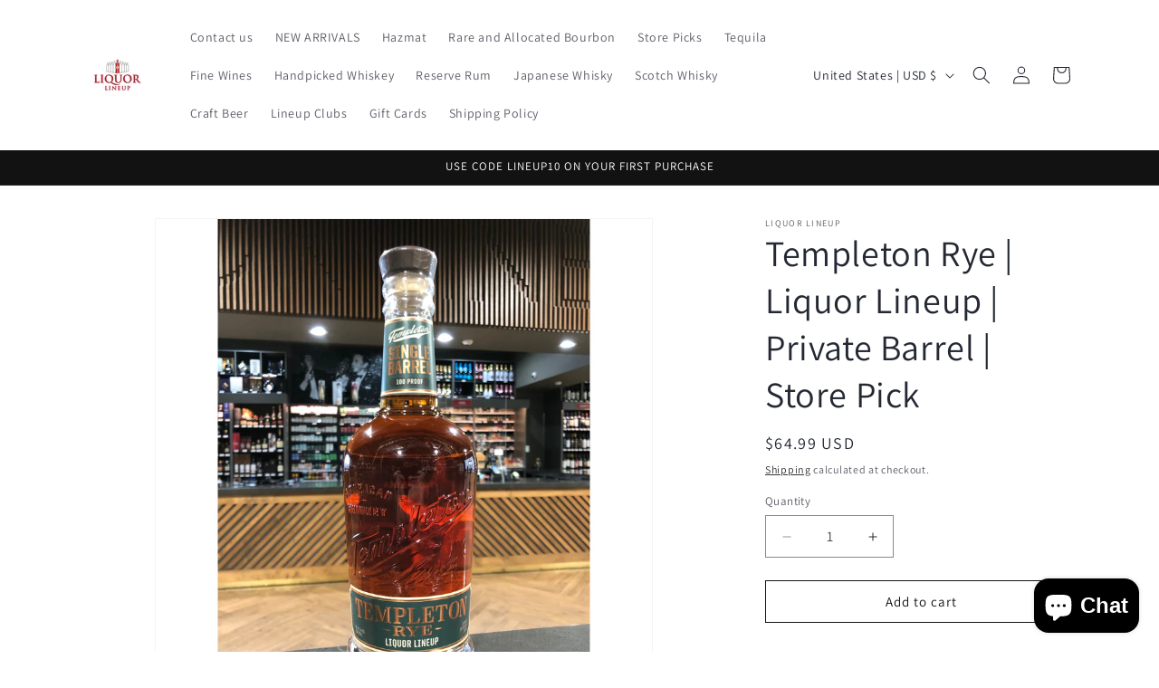

--- FILE ---
content_type: text/html; charset=utf-8
request_url: https://liquorlineup.com/variants/44056990122204/?section_id=pickup-availability
body_size: 635
content:
<div id="shopify-section-pickup-availability" class="shopify-section">
<pickup-availability-preview class="pickup-availability-preview"><div class="pickup-availability-info"><p class="caption-large">
          Pickup currently unavailable at <span class="color-foreground">Liquor Lineup #1</span>
        </p><button
            id="ShowPickupAvailabilityDrawer"
            class="pickup-availability-button link link--text underlined-link"
            aria-haspopup="dialog"
          >
            Check availability at other stores
          </button></div>
  </pickup-availability-preview>

  <pickup-availability-drawer
    class="gradient"
    tabindex="-1"
    role="dialog"
    aria-modal="true"
    aria-labelledby="PickupAvailabilityHeading"
  >
    <div class="pickup-availability-header">
      <h2 class="h3 pickup-availability-drawer-title" id="PickupAvailabilityHeading">
        Templeton Rye | Liquor Lineup | Private Barrel | Store Pick
      </h2>
      <button class="pickup-availability-drawer-button" type="button" aria-label="Close"><svg
  xmlns="http://www.w3.org/2000/svg"
  aria-hidden="true"
  focusable="false"
  class="icon icon-close"
  fill="none"
  viewBox="0 0 18 17"
>
  <path d="M.865 15.978a.5.5 0 00.707.707l7.433-7.431 7.579 7.282a.501.501 0 00.846-.37.5.5 0 00-.153-.351L9.712 8.546l7.417-7.416a.5.5 0 10-.707-.708L8.991 7.853 1.413.573a.5.5 0 10-.693.72l7.563 7.268-7.418 7.417z" fill="currentColor">
</svg>
</button>
    </div><ul class="pickup-availability-list list-unstyled" role="list" data-store-availability-drawer-content><li class="pickup-availability-list__item">
          <h3 class="h4">Liquor Lineup #1</h3>
          <p class="pickup-availability-preview caption-large"></p><address class="pickup-availability-address">
            <p>6462 Losee road<br>unit 100<br>North Las Vegas NV 89086<br>United States</p>
<p>+17022855951</p></address>
        </li><li class="pickup-availability-list__item">
          <h3 class="h4">Liquor Liquor Lineup #2</h3>
          <p class="pickup-availability-preview caption-large"><svg
  class="icon icon-tick"
  aria-hidden="true"
  focusable="false"
  xmlns="http://www.w3.org/2000/svg"
  fill="none"
  viewBox="0 0 20 20"
>
  <path fill="#108043" stroke="#fff" d="M16.136 6.979h0l.003-.004a1.499 1.499 0 00-2.275-1.954l-5.945 6.777-1.858-1.859A1.499 1.499 0 103.94 12.06l2.999 3s0 0 0 0c.289.29.675.44 1.1.439h.019a1.5 1.5 0 001.08-.522l6.998-7.998z"/>
</svg>

              Pickup available,
              usually ready in 2 hours
</p><address class="pickup-availability-address">
            <p>5510 North Decatur Boulevard<br>North Las Vegas NV 89031<br>United States</p>
<p>+17026160311</p></address>
        </li></ul>
  </pickup-availability-drawer></div>

--- FILE ---
content_type: text/javascript
request_url: https://limits.minmaxify.com/liquor-lineup.myshopify.com?v=139c&r=20260121204009
body_size: 16349
content:
!function(e){if(!e.minMaxify&&-1==location.href.indexOf("checkout.shopify")){var a=e.minMaxifyContext||{},t=e.minMaxify={shop:"liquor-lineup.myshopify.com",cart:null,cartLoadTryCount:0,customer:a.customer,feedback:function(e){if(!(i.search(/\/(account|password|checkouts|cache|blogs|pages|\d+\/)/)>=0)){var a=new XMLHttpRequest;a.open("POST","https://app.minmaxify.com/report"),a.send(location.protocol+"//"+t.shop+i+"\n"+e)}},guarded:function(e,a){return function(){try{var i=a&&a.apply(this,arguments),r=e.apply(this,arguments);return a?r||i:r}catch(e){console.error(e);var n=e.toString();-1==n.indexOf("Maximum call stack")&&t.feedback("ex\n"+(e.stack||"")+"\n"+n)}}}},i=e.location.pathname;t.guarded((function(){var a,r,n,o,s,l=e.jQuery,m=e.document,h={btnCheckout:"[name=checkout],[href='/checkout'],[type=submit][value=Checkout],[onclick='window.location\\=\\'\\/checkout\\''],form[action='/checkout'] [type=submit],.checkout_button,form[action='/cart'] [type=submit].button-cart-custom,.btn-checkout,.checkout-btn,.button-checkout,.rebuy-cart__checkout-button,.gokwik-checkout,.tdf_btn_ck",lblCheckout:"[name=checkout],.checkout_button_label",btnCartQtyAdjust:".cart-item-decrease,.cart-item-increase,.js--qty-adjuster,.js-qty__adjust,.minmaxify-quantity-button,.numberUpDown > *,.cart-item button.adjust,.cart-wrapper .quantity-selector__button,.cart .product-qty > .items,.cart__row [type=button],.cart-item-quantity button.adjust,.cart_items .js-change-quantity,.ajaxcart__qty-adjust,.cart-table-quantity button",divCheckout:".additional-checkout-buttons,.dynamic-checkout__content,.cart__additional_checkout,.additional_checkout_buttons,.paypal-button-context-iframe,.additional-checkout-button--apple-pay,.additional-checkout-button--google-pay",divDynaCheckout:"div.shopify-payment-button,.shopify-payment-button > div,#gokwik-buy-now",fldMin:"",fldQty:"input[name=quantity]",fldCartQty:"input[name^='updates['],.cart__qty-input,[data-cart-item-quantity]",btnCartDrawer:"a[href='/cart'],.js-drawer-open-right",btnUpdate:"[type=submit][name=update],.cart .btn-update"},c=0,d={name:""},u=2e4,y={NOT_VALID_MSG:"Order not valid",CART_UPDATE_MSG:"Cart needs to be updated",CART_AUTO_UPDATE:"Quantities have been changed, press OK to validate the cart.",CART_UPDATE_MSG2:'Cart contents have changed, you must click "Update cart" before proceeding.',VERIFYING_MSG:"Verifying",VERIFYING_EXPANDED:"Please wait while we verify your cart.",PREVENT_CART_UPD_MSG:"\n\n"},g="/";function b(){return(new Date).getTime()}Object.assign;function p(e,a){try{setTimeout(e,a||0)}catch(t){a||e()}}function f(e){return e?"string"==typeof e?m.querySelectorAll(e):e.nodeType?[e]:e:[]}function k(e,a){var t,i=f(e);if(i&&a)for(t=0;t<i.length;++t)a(i[t]);return i}function x(e,a){var t=e&&m.querySelector(e);if(t)return a?"string"==typeof a?t[a]:a(t):t}function C(e,a){if(l)return l(e).trigger(a);k(e,(function(e){e[a]()}))}function S(e,a,t){try{if(l)return l(e).on(a,t)}catch(e){}k(e,(function(e){e.addEventListener(a,t)}))}function E(e,a){try{var t=m.createElement("template");t.innerHTML=e;var i=t.content.childNodes;if(i){if(!a)return i[0];for(;i.length;)a.appendChild(i[0]);return 1}}catch(e){console.error(e)}}function v(e){var a=e.target;try{return(a.closest||a.matches).bind(a)}catch(e){}}function B(){}t.showMessage=function(e){if(I())return(t.closePopup||B)(),!0;var a=_.messages||_.getMessages();if(++c,e&&(t.prevented=b()),!t.showPopup||!t.showPopup(a[0],a.slice(1))){for(var i="",r=0;r<a.length;++r)i+=a[r]+"\n";alert(i),n&&C(h.btnUpdate,"click")}return e&&(e.stopPropagation&&e.stopPropagation(),e.preventDefault&&e.preventDefault()),!1};var A="top: 0; left: 0; width: 100%; height: 100%; position: fixed;",R=".minmaxify-p-bg {"+A+" z-index: 2147483641; overflow: hidden; background: #0B0B0BCC; opacity: 0.2;} .minmaxify-p-bg.minmaxify-a {transition: opacity 0.15s ease-out; opacity: 1; display: block;} .minmaxify-p-wrap {"+A+' display: table; z-index: 2147483642; outline: none !important; pointer-events: none;} .minmaxify-p-wrap > div {display: table-cell; vertical-align: middle;} .minmaxify-dlg {padding:0px; margin:auto; border: 0px;} .minmaxify-dlg::backdrop {background:#0B0B0BBB;} .minmaxify-p {opacity: .5; color: black; background-color: white; padding: 18px; max-width: 500px; margin: 18px auto; width: calc(100% - 36px); pointer-events: auto; border: solid white 1px; overflow: auto; max-height: 95vh;} dialog > .minmaxify-p {margin:auto; width:100%;} .minmaxify-p.minmaxify-a {opacity: 1; transition: all 0.25s ease-in; border-width: 0px;} .minmaxify-ok {display: inline-block; padding: 8px 20px; margin: 0; line-height: 1.42; text-decoration: none; text-align: center; vertical-align: middle; white-space: nowrap; border: 1px solid transparent; border-radius: 2px; font-family: "Montserrat","Helvetica Neue",sans-serif; font-weight: 400;font-size: 14px;text-transform: uppercase;transition:background-color 0.2s ease-out;background-color: #528ec1; color: white; min-width: unset;} .minmaxify-ok:after {content: "OK";} .minmaxify-close {font-style: normal; font-size: 28px; font-family: monospace; overflow: visible; background: transparent; border: 0; appearance: none; display: block; outline: none; padding: 0px; box-shadow: none; margin: -10px -5px 0 0; opacity: .65;} .minmaxify-p button {user-select: none; cursor: pointer; float:right; width: unset;} .minmaxify-close:hover, .minmaxify-close:focus {opacity: 1;} .minmaxify-p ul {padding-left: 2rem; margin-bottom: 2rem;}';function w(e){if(y.locales){var a=(y.locales[t.locale]||{})[e];if(void 0!==a)return a}return y[e]}var T,M={messages:[w("VERIFYING_EXPANDED")],equalTo:function(e){return this===e}},_=M;function L(e){return a?a.getItemLimits(t,e):{}}function O(){return a}function I(){return _.isOk&&!n&&O()||"force"==_.isOk||r}function N(){location.pathname!=i&&(i=location.pathname);try{if(O()&&!r){!function(){var e=t.cart&&t.cart.items;if(!e)return;k(h.fldCartQty,(function(a){for(var t=0;t<e.length;++t){var i=e[t],r=a.dataset;if(i.key==r.lineId||a.id&&-1!=a.id.search(new RegExp("updates(_large)?_"+i.id,"i"))||(r.cartLine||r.index)==t+1){var n=L(i);n.min>1&&!n.combine&&(a.min=n.min),n.max&&(a.max=n.max),n.multiple&&!n.combine&&(a.step=n.multiple);break}}}))}(),k(h.divDynaCheckout,(function(e){e.style.display="none"}));var a=function(a){var t,r;if(!t){if(!r)try{r=decodeURIComponent(i||location.href||"")}catch(e){r=""}if(!((r=r.split("/")).length>2&&"products"==r[r.length-2]))return;t=r[r.length-1]}var n=(e.ShopifyAnalytics||{}).meta||{},o={handle:t,sku:""},s=n.product,l=n.selectedVariantId;if(!s){var m=x("#ProductJson-product-template");if(m)try{s=m._product||JSON.parse(m.dataset.product||m.textContent)}catch(e){}}if(s){o.product_description=s.description,o.product_type=s.type,o.vendor=s.vendor,o.price=s.price,o.product_title=s.title,o.product_id=s.id;var h=s.variants||[],c=h.length;if(l||1==c)for(var d=0;d<c;++d){var u=h[d];if(1==c||u.id==l){o.variant_title=u.public_title,o.sku=u.sku,o.grams=u.weight,o.price=u.price||s.price,o.variant_id=u.id,o.name=u.name,o.product_title||(o.product_title=u.name);break}}}return o}();if(a){var n=x(h.fldQty);!function(a,t){function i(e,a){if(arguments.length<2)return t.getAttribute(e);null==a?t.removeAttribute(e):t.setAttribute(e,a)}var r=a.max||void 0,n=a.multiple,o=a.min;if((e.minmaxifyDisplayProductLimit||B)(a),t){var s=i("mm-max"),l=i("mm-step"),m=i("mm-min"),h=parseInt(t.max),c=parseInt(t.step),d=parseInt(t.min);stockMax=parseInt(i("mm-stock-max")),val=parseInt(t.value),(o!=m||o>d)&&((m?val==m||val==d:!val||val<o)&&(t.value=o),!a.combine&&o>1?i("min",o):m&&i("min",1),i("mm-min",o)),isNaN(stockMax)&&!s&&(stockMax=parseInt(i("data-max-quantity")||i("max")),i("mm-stock-max",stockMax)),!isNaN(stockMax)&&r&&r>stockMax&&(r=stockMax),(r!=s||isNaN(h)||h>r)&&(r?i("max",r):s&&i("max",null),i("mm-max",r)),(n!=l||n>1&&c!=n)&&(a.combine?l&&i("step",null):i("step",n),i("mm-step",n))}}(L(a),n)}}}catch(e){console.error(e)}return P(),W(),!0}function P(e,a,t){x(h.lblCheckout,(function(i){var r=null===e?i.minMaxifySavedLabel:e;i.minMaxifySavedLabel||(i.minMaxifySavedLabel=i.value||(i.innerText||i.textContent||"").trim()),void 0!==r&&(i.value=r);var n=i.classList;n&&a&&n.add(a),n&&t&&n.remove(t)}))}function G(e){"start"==e?(P(w("VERIFYING_MSG"),"btn--loading"),o||(o=b(),u&&p((function(){o&&b()-o>=u&&(U()&&t.feedback("sv"),_={isOk:"force"},G("stop"))}),u))):"stop"==e?(P(_.isOk?null:w("NOT_VALID_MSG"),0,"btn--loading"),o=0,(t.popupShown||B)()&&p(t.showMessage)):"changed"==e&&P(w("CART_UPDATE_MSG")),W()}function W(){k(h.divCheckout,(function(e){var a=e.style;I()?e.mm_hidden&&(a.display=e.mm_hidden,e.mm_hidden=!1):"none"!=a.display&&(e.mm_hidden=a.display||"block",a.display="none")})),(e.minmaxifyDisplayCartLimits||B)(!r&&_,n)}function Y(e){var a=v(e);if(a){if(a(h.btnCheckout))return t.showMessage(e);a(h.btnCartQtyAdjust)&&t.onChange(e)}}function H(i){null==t.cart&&(t.cart=(e.Shopify||{}).cart||null);var r=t.cart&&t.cart.item_count&&(i||!c&&U());(N()||r||i)&&(O()&&t.cart?(_=a.validateCart(t),G("stop"),r&&(T&&!_.isOk&&!_.equalTo(T)&&m.body?t.showMessage():!c&&U()&&p(t.showMessage,100)),T=_):(_=M,G("start"),t.cart||F()))}function U(){let e=i.length-5;return e<4&&i.indexOf("/cart")==e}function D(e,a,i,r){if(a&&"function"==typeof a.search&&4==e.readyState&&"blob"!=e.responseType){var o,s;try{if(200!=e.status)"POST"==i&&-1!=a.search(/\/cart(\/update|\/change|\/clear|\.js)/)&&(422==e.status?F():n&&(n=!1,H()));else{if("GET"==i&&-1!=a.search(/\/cart($|\.js|\.json|\?view=)/)&&-1==a.search(/\d\d\d/))return;var l=(o=e.response||e.responseText||"").indexOf&&o.indexOf("{")||0;-1!=a.search(/\/cart(\/update|\/change|\/clear|\.js)/)||"/cart"==a&&0==l?(-1!=a.indexOf("callback=")&&o.substring&&(o=o.substring(l,o.length-1)),s=t.handleCartUpdate(o,-1!=a.indexOf("cart.js")?"get":"update",r)):-1!=a.indexOf("/cart/add")?s=t.handleCartUpdate(o,"add",r):"GET"!=i||U()&&"/cart"!=a||(H(),s=1)}}catch(e){if(!o||0==e.toString().indexOf("SyntaxError"))return;console.error(e),t.feedback("ex\n"+(e.stack||"")+"\n"+e.toString()+"\n"+a)}s&&K()}}function K(){for(var e=500;e<=2e3;e+=500)p(N,e)}function F(){var e=new XMLHttpRequest,a=g+"cart.js?_="+b();e.open("GET",a),e.mmUrl=null,e.onreadystatechange=function(){D(e,a)},e.send(),p((function(){null==t.cart&&t.cartLoadTryCount++<60&&F()}),5e3+500*t.cartLoadTryCount)}t.getLimitsFor=L,t.checkLimits=I,t.onChange=t.guarded((function(){G("changed"),n=!0,_=U()&&x(h.btnUpdate)?{messages:[w("CART_AUTO_UPDATE")]}:{messages:[w("CART_UPDATE_MSG2")]},W()})),e.getLimits=H,e.mmIsEnabled=I,t.handleCartUpdate=function(e,a,i){"string"==typeof e&&(e=JSON.parse(e));var r="get"==a&&JSON.stringify(e);if("get"!=a||s!=r){if("update"==a)t.cart=e;else if("add"!=a){if(i&&!e.item_count&&t.cart)return;t.cart=e}else{var o=e.items||[e];e=t.cart;for(var l=0;l<o.length;++l){var m=o[l];e&&e.items||(e=t.cart={total_price:0,total_weight:0,items:[],item_count:0}),e.total_price+=m.line_price,e.total_weight+=m.grams*m.quantity,e.item_count+=m.quantity;for(var h=0;h<e.items.length;++h){var c=e.items[h];if(c.id==m.id){e.total_price-=c.line_price,e.total_weight-=c.grams*c.quantity,e.item_count-=c.quantity,e.items[h]=m,m=0;break}}m&&e.items.unshift(m)}e.items=e.items.filter((function(e){return e.quantity>0})),r=JSON.stringify(e)}return s=r,n=!1,H(!0),1}if(!_.isOk)return N(),1};var j,q=e.XMLHttpRequest.prototype,z=q.open,Q=q.send;function V(){l||(l=e.jQuery);var a=e.Shopify||{},i=a.shop||location.host;if(d=a.theme||d,r=!1,i==t.shop){var o;t.locale=a.locale,N(),function(e,a,i,r){k(e,(function(e){if(!e["mmBound_"+a]){e["mmBound_"+a]=!0;var n=e["on"+a];n&&r?e["on"+a]=t.guarded((function(e){!1!==i()?n.apply(this,arguments):e.preventDefault()})):S(e,a,t.guarded(i))}}))}(h.btnCartDrawer,"click",K),t.showPopup||E('<style type="text/css" minmaxify>'+R+"</style>",m.head)&&(t.showPopup=function(e,a){for(var i='<button title="Close (Esc)" type="button" class="minmaxify-close" aria-label="Close">&times;</button>'+e.replace(new RegExp("\n","g"),"<br/>")+"<ul>",r=0;r<a.length;++r){var n=a[r];n&&(i+="<li>"+n+"</li>")}i+='</ul><div><button class="minmaxify-ok"></button><div style="display:table;clear:both;"></div></div>';var s=x("div.minmaxify-p");if(s)s.innerHTML=i,o&&!o.open&&o.showModal();else{var l=m.body;(o=m.createElement("dialog")).showModal?(o.className="minmaxify-dlg",o.innerHTML="<div class='minmaxify-p minmaxify-a'>"+i+"</div>",l.appendChild(o),o.showModal(),S(o,"click",(function(e){var a=v(e);a&&!a(".minmaxify-p")&&t.closePopup()}))):(o=0,l.insertBefore(E("<div class='minmaxify-p-bg'></div>"),l.firstChild),l.insertBefore(E("<div class='minmaxify-p-wrap'><div><div role='dialog' aria-modal='true' aria-live='assertive' tabindex='1' class='minmaxify-p'>"+i+"</div></div></div>"),l.firstChild),p(k.bind(t,".minmaxify-p-bg, .minmaxify-p",(function(e){e.classList.add("minmaxify-a")}))))}return S(".minmaxify-ok","click",(function(){t.closePopup(1)})),S(".minmaxify-close, .minmaxify-p-bg","click",(function(){t.closePopup()})),1},t.closePopup=function(e){o?o.close():k(".minmaxify-p-wrap, .minmaxify-p-bg",(function(e){e.parentNode.removeChild(e)})),n&&e&&C(h.btnUpdate,"click")},t.popupShown=function(){return o?o.open:f("div.minmaxify-p").length},m.addEventListener("keyup",(function(e){27===e.keyCode&&t.closePopup()}))),J();var s=document.getElementsByTagName("script");for(let e=0;e<s.length;++e){var c=s[e];c.src&&-1!=c.src.indexOf("trekkie.storefront")&&!c.minMaxify&&(c.minMaxify=1,c.addEventListener("load",J))}}else r=!0}function J(){var a=e.trekkie||(e.ShopifyAnalytics||{}).lib||{},i=a.track;i&&!i.minMaxify&&(a.track=function(e){return"Viewed Product Variant"==e&&p(N),i.apply(this,arguments)},a.track.minMaxify=1,a.ready&&(a.ready=t.guarded(H,a.ready)));var r=e.subscribe;"function"!=typeof r||r.mm_quTracked||(r.mm_quTracked=1,r("quantity-update",t.guarded(N)))}t.initCartValidator=t.guarded((function(e){a||(a=e,r||H(!0))})),q.open=function(e,a,t,i,r){return this.mmMethod=e,this.mmUrl=a,z.apply(this,arguments)},q.send=function(e){var a=this;return a.addEventListener?a.addEventListener("readystatechange",(function(e){D(a,a.mmUrl,a.mmMethod)})):a.onreadystatechange=t.guarded((function(){D(a,a.mmUrl)}),a.onreadystatechange),Q.apply(a,arguments)},(j=e.fetch)&&!j.minMaxify&&(e.fetch=function(e,a){var i,r=(a||e||{}).method||"GET";return i=j.apply(this,arguments),-1!=(e=((e||{}).url||e||"").toString()).search(/\/cart(\/|\.js)/)&&(i=i.then((function(a){try{var i=t.guarded((function(t){a.readyState=4,a.responseText=t,D(a,e,r,!0)}));a.ok?a.clone().text().then(i):i()}catch(e){}return a}))),i},e.fetch.minMaxify=1),["click"].forEach((function(a){e.addEventListener(a,t.guarded(Y),{capture:!0,passive:!1})})),e.addEventListener("keydown",(function(e){e.key,v(e)})),e.addEventListener("change",t.guarded((function(e){var a=v(e);a&&a(h.fldCartQty)&&t.onChange(e)}))),m.addEventListener("DOMContentLoaded",t.guarded((function(){V(),r||(U()&&p(H),(e.booster||e.BoosterApps)&&l&&l.fn.ajaxSuccess&&l(m).ajaxSuccess((function(e,a,t){t&&D(a,t.url,t.type)})))}))),V()}))()}}(window),function(){function e(e,a,t,i){this.cart=a||{},this.opt=e,this.customer=t,this.messages=[],this.locale=i&&i.toLowerCase()}e.prototype={recalculate:function(e){this.isOk=!0,this.messages=!e&&[],this.isApplicable()&&(this._calcWeights(),this.addMsg("INTRO_MSG"),this._doSubtotal(),this._doItems(),this._doQtyTotals(),this._doWeight())},getMessages:function(){return this.messages||this.recalculate(),this.messages},isApplicable:function(){var e=this.cart._subtotal=Number(this.cart.total_price||0)/100,a=this.opt.overridesubtotal;if(!(a>0&&e>a)){for(var t=0,i=this.cart.items||[],r=0;r<i.length;r++)t+=Number(i[r].quantity);return this.cart._totalQuantity=t,1}},addMsg:function(e,a){if(!this.messages)return;const t=this.opt.messages;var i=t[e];if(t.locales&&this.locale){var r=(t.locales[this.locale]||{})[e];void 0!==r&&(i=r)}i&&(i=this._fmtMsg(unescape(i),a)),this.messages.push(i)},equalTo:function(e){if(this.isOk!==e.isOk)return!1;var a=this.getMessages(),t=e.messages||e.getMessages&&e.getMessages()||[];if(a.length!=t.length)return!1;for(var i=0;i<a.length;++i)if(a[i]!==t[i])return!1;return!0},_calcWeights:function(){this.weightUnit=this.opt.weightUnit||"g";var e=a[this.weightUnit]||1,t=this.cart.items;if(t)for(var i=0;i<t.length;i++){var r=t[i];r._weight=Math.round(Number(r.grams||0)*e*r.quantity*100)/100}this.cart._totalWeight=Math.round(Number(this.cart.total_weight||0)*e*100)/100},_doSubtotal:function(){var e=this.cart._subtotal,a=this.opt.minorder,t=this.opt.maxorder;e<a&&(this.addMsg("MIN_SUBTOTAL_MSG"),this.isOk=!1),t>0&&e>t&&(this.addMsg("MAX_SUBTOTAL_MSG"),this.isOk=!1)},_doWeight:function(){var e=this.cart._totalWeight,a=this.opt.weightmin,t=this.opt.weightmax;e<a&&(this.addMsg("MIN_WEIGHT_MSG"),this.isOk=!1),t>0&&e>t&&(this.addMsg("MAX_WEIGHT_MSG"),this.isOk=!1)},checkGenericLimit:function(e,a,t){if(!(e.quantity<a.min&&(this.addGenericError("MIN",e,a,t),t)||a.max&&e.quantity>a.max&&(this.addGenericError("MAX",e,a,t),t)||a.multiple>1&&e.quantity%a.multiple>0&&(this.addGenericError("MULT",e,a,t),t))){var i=e.line_price/100;void 0!==a.minAmt&&i<a.minAmt&&(this.addGenericError("MIN_SUBTOTAL",e,a,t),t)||a.maxAmt&&i>a.maxAmt&&this.addGenericError("MAX_SUBTOTAL",e,a,t)}},addGenericError:function(e,a,t,i){var r={item:a};i?(e="PROD_"+e+"_MSG",r.itemLimit=t,r.refItem=i):(e="GROUP_"+e+"_MSG",r.groupLimit=t),this.addMsg(e,r),this.isOk=!1},_buildLimitMaps:function(){var e=this.opt,a=e.items||[];e.bySKU={},e.byId={},e.byHandle={};for(var t=0;t<a.length;++t){var i=a[t];i.sku?e.bySKU[i.sku]=i:(i.h&&(e.byHandle[i.h]=i),i.id&&(e.byId[i.id]=i))}},_doItems:function(){var e,a=this.cart.items||[],t={},i={},r=this.opt;r.byHandle||this._buildLimitMaps(),(r.itemmin||r.itemmax||r.itemmult)&&(e={min:r.itemmin,max:r.itemmax,multiple:r.itemmult});for(var n=0;n<a.length;n++){var o=a[n],s=this.getCartItemKey(o),l=t[s],m=i[o.handle];l?(l.quantity+=o.quantity,l.line_price+=o.line_price,l._weight+=o._weight):l=t[s]={ref:o,quantity:o.quantity,line_price:o.line_price,grams:o.grams,_weight:o._weight,limit:this._getIndividualItemLimit(o)},m?(m.quantity+=o.quantity,m.line_price+=o.line_price,m._weight+=o._weight):m=i[o.handle]={ref:o,quantity:o.quantity,line_price:o.line_price,grams:o.grams,_weight:o._weight},m.limit&&m.limit.combine||(m.limit=l.limit)}for(var h in t){if(o=t[h])((c=o.limit||o.limitRule)?!c.combine:e)&&this.checkGenericLimit(o,c||e,o.ref)}for(var h in i){var c;if(o=i[h])(c=o.limit||o.limitRule)&&c.combine&&this.checkGenericLimit(o,c,o.ref)}},getCartItemKey:function(e){var a=e.handle;return a+=e.sku||e.variant_id},getCartItemIds:function(e){var a={handle:e.handle||"",product_id:e.product_id,sku:e.sku},t=a.handle.indexOf(" ");return t>0&&(a.sku=a.handle.substring(t+1),a.handle=a.handle.substring(0,t)),a},_getIndividualItemLimit:function(e){var a=this.opt,t=this.getCartItemIds(e);return a.bySKU[t.sku]||a.byId[t.product_id]||a.byHandle[t.handle]},getItemLimit:function(e){var a=this.opt;if(!a)return{};void 0===a.byHandle&&this._buildLimitMaps();var t=this._getIndividualItemLimit(e);return t||(t={min:a.itemmin,max:a.itemmax,multiple:a.itemmult}),t},calcItemLimit:function(e){var a=this.getItemLimit(e);(a={max:a.max||0,multiple:a.multiple||1,min:a.min,combine:a.combine}).min||(a.min=a.multiple);var t=this.opt.maxtotalitems||0;return(!a.max||t&&t<a.max)&&(a.max=t),a},_doQtyTotals:function(){var e=this.opt.maxtotalitems,a=this.opt.mintotalitems,t=this.opt.multtotalitems,i=this.cart._totalQuantity;0!=e&&i>e&&(this.addMsg("TOTAL_ITEMS_MAX_MSG"),this.isOk=!1),i<a&&(this.addMsg("TOTAL_ITEMS_MIN_MSG"),this.isOk=!1),t>1&&i%t>0&&(this.addMsg("TOTAL_ITEMS_MULT_MSG"),this.isOk=!1)},_fmtMsg:function(e,a){var t,i,r,n=this;return e.replace(/\{\{\s*(.*?)\s*\}\}/g,(function(e,o){try{t||(t=n._getContextMsgVariables(a)||{});var s=t[o];return void 0!==s?s:i||(i=t,n._setGeneralMsgVariables(i),void 0===(s=i[o]))?(r||(r=n._makeEvalFunc(t)),r(o)):s}catch(e){return'"'+e.message+'"'}}))},formatMoney:function(e){var a=this.opt.moneyFormat;if(void 0!==a){try{e=e.toLocaleString()}catch(e){}a&&(e=a.replace(/{{\s*amount[a-z_]*\s*}}/,e))}return e},_getContextMsgVariables(e){if(e){var a,t;if(e.itemLimit){var i=e.item,r=e.refItem||i,n=e.itemLimit;a={item:r,ProductQuantity:i.quantity,ProductName:n.combine&&unescape(r.product_title||n.name)||r.title,GroupTitle:n.title,ProductMinQuantity:n.min,ProductMaxQuantity:n.max,ProductQuantityMultiple:n.multiple},t=[["ProductAmount",Number(i.line_price)/100],["ProductMinAmount",n.minAmt],["ProductMaxAmount",n.maxAmt]]}if(e.groupLimit){i=e.item,r=e.refItem||i,n=e.groupLimit;a={item:r,GroupQuantity:i.quantity,GroupTitle:n.title,GroupMinQuantity:n.min,GroupMaxQuantity:n.max,GroupQuantityMultiple:n.multiple},t=[["GroupAmount",Number(i.line_price)/100],["GroupMinAmount",n.minAmt],["GroupMaxAmount",n.maxAmt]]}if(a){for(var o=0;o<t.length;o++){const e=t[o];isNaN(e[1])||Object.defineProperty(a,e[0],{get:this.formatMoney.bind(this,e[1])})}return a}}},_setGeneralMsgVariables:function(e){var a=this.cart,t=this.opt;e.CartWeight=a._totalWeight,e.CartMinWeight=t.weightmin,e.CartMaxWeight=t.weightmax,e.WeightUnit=this.weightUnit,e.CartQuantity=a._totalQuantity,e.CartMinQuantity=t.mintotalitems,e.CartMaxQuantity=t.maxtotalitems,e.CartQuantityMultiple=t.multtotalitems;for(var i=[["CartAmount",a._subtotal],["CartMinAmount",t.minorder],["CartMaxAmount",t.maxorder]],r=0;r<i.length;r++){const a=i[r];isNaN(a[1])||Object.defineProperty(e,a[0],{get:this.formatMoney.bind(this,a[1])})}},_makeEvalFunc:function(e){return new Function("_expr","with(this) return eval(_expr)").bind(e)}};var a={g:1,kg:.001,lb:.00220462,oz:.03527396},t={messages:{INTRO_MSG:"Cannot place order, conditions not met: \n\n",PROD_MIN_MSG:"{{ProductName}}: Must have at least {{ProductMinQuantity}} of this item.",PROD_MAX_MSG:"{{ProductName}}: Must have at most {{ProductMaxQuantity}} of this item.",PROD_MULT_MSG:"{{ProductName}}: Quantity must be a multiple of {{ProductQuantityMultiple}}."},items:[{id:5973420245167,h:"1792-sweet-wheat",name:"1792 | Sweet Wheat",max:1},{id:8733485596892,h:"1792-kentucky-straight-bourbon-aged-12-years",name:"1792 KENTUCKY STRAIGHT BOURBON | AGED 12 YEARS",max:1},{max:2,name:"1792%20Bourbon%20Gift%20Set%20%7C%201792%20Full%20Proof%20%7C%201792%20Single%20Barrel",h:"1792-bourbon-gift-set-1792-full-proof-1792-single-barrel"},{max:3,name:"1792%20Full%20Proof%20%7C%20Store%20Pick",h:"1792-full-proof-store-pick"},{max:1,name:"2018%20George%20T%20Stagg%20Sraight%20Bourbon%20Whiskey%20BTAC%20750ml",h:"2018-george-t-stagg-sraight-bourbon-whiskey-btac-750ml"},{id:8247168499932,h:"angels-envy-cask-strength-bourbon-2023-release",name:"ANGELS ENVY CASK STRENGTH BOURBON | 2023 RELEASE",max:1},{max:1,name:"Award%20Winning%20Bourbon%202pack%20%7C%20Blanton%27s%20Single%20Barrel%20%7C%20Henry%20Mckenna%20Single%20Barrel%20%7C%20750ML",h:"award-winning-bourbon-2pack-blantons-bourbon-henry-mckenna-single-barrel"},{max:1,name:"Basil%20Hayden%27s%2010%20year%20Bourbon%20750ml",h:"basil-haydens-10-year-bourbon-750ml"},{id:8189419782364,h:"bernheim-cask-strength-wheat-whiskey",name:"BERNHEIM | CASK STRENGTH | WHEAT WHISKEY",max:1},{id:8215444881628,h:"bf-ardbeg-aged-25-years",name:"BF | Ardbeg | Aged 25 Years",max:1},{id:8215442653404,h:"bf-ardbeg-anamorphic",name:"BF | ARDBEG | ANAMORPHIC",max:1},{id:8216165384412,h:"bf-award-winning-wine-2pack-joseph-phelps-insignia-pritchard-hill-chappellet",name:"BF | Award Winning Wine 2Pack | Joseph Phelps Insignia | Pritchard Hill Chappellet",max:1},{id:8827875098844,h:"bf-bakers-high-rye-bourbon-limited-release-aged-7-years",name:"BF | Baker's High-Rye Bourbon Limited Release Aged 7 Years",max:1},{id:8216066392284,h:"bf-bruichladdich-black-art-10-1-aged-29-years",name:"BF | Bruichladdich | Black Art 10.1 | Aged 29 Years",max:1},{id:8216020615388,h:"bf-colonel-eh-taylor-barrel-proof",name:"BF | COLONEL EH TAYLOR | BARREL PROOF | KENTUCKY STRAIGHT BOURBON",max:1},{id:8215618126044,h:"bf-don-julio-ultima-reserva-1942-extra-anejo",name:"BF | Don Julio Ultima Reserva | 1942 Extra Añejo",max:1},{id:8822142140636,h:"bf-don-julio-ultima-reserva-1942-extra-anejo-1",name:"BF | Don Julio Ultima Reserva | 1942 Extra Añejo",max:1},{id:8215615733980,h:"bf-g4-tequila-edition-dia-de-muertos-madera-reposado",name:"BF | G4 TEQUILA | EDITION DIA DE MUERTOS | MADERA REPOSADO",max:1},{id:8818843255004,h:"bf-gordon-macphail-speymalt-from-macallan-distillery-vintage-1991-32-year-old-single-malt-scotch-whisky",name:"BF | GORDON & MACPHAIL | SPEYMALT FROM MACALLAN DISTILLERY | VINTAGE 1991 | 32 YEAR OLD | SINGLE MALT SCOTCH WHISKY",max:1},{id:8822173008092,h:"bf-legent-yamazaki-cask-finish-bourbon-whiskey",name:"BF | Legent Yamazaki Cask Finish Bourbon Whiskey",max:1},{id:8215438655708,h:"bf-michter-s-toasted-barrel-finished-kentucky-straight-rye-whiskey",name:"BF | MICHTER’S | TOASTED BARREL FINISHED | KENTUCKY STRAIGHT RYE WHISKEY",max:1},{id:8822172025052,h:"bf-octomore-13-2-islay-single-malt-scotch-whisky-oloroso-cask",name:"BF | OCTOMORE | 13.2 | ISLAY SINGLE MALT | SCOTCH WHISKY | OLOROSO CASK",max:1},{id:8216040145116,h:"bf-octomore-3-pack-13-1-13-2-13-3",name:"BF | Octomore | 3 Pack | 13.1 |13.2 | 13.3",max:1},{id:8822112518364,h:"bf-old-grand-dad-16-year-old-high-rye-bourbon-whiskey",name:"BF | Old Grand Dad 16 Year Old High Rye Bourbon Whiskey",max:1},{id:8822168289500,h:"bf-opus-one-2018",name:"BF | Opus One | 2018",max:1},{id:8215445962972,h:"bf-redbreast-tawny-port-cask-edition",name:"BF | REDBREAST | TAWNY PORT | CASK EDITION",max:1},{id:8216082448604,h:"bf-redbreast-27-year-old-batch-no-4",name:"BF | Redbreast 27 Year Old | Batch No. 4",max:1},{id:8818008654044,h:"bf-the-hakushu-single-malt-japanese-whiskey-aged-12-years",name:"BF | THE HAKUSHU | SINGLE MALT JAPANESE WHISKEY | AGED 12 YEARS",max:1},{id:8216079270108,h:"bf-yellowstone-limited-edition-2023-bourbon",name:"BF | Yellowstone Limited Edition 2023 | Bourbon",max:1},{id:8214812721372,h:"bourbon-county-stout-2023-lineup",name:"BF BOURBON COUNTY STOUT 2023 LINEUP",max:1},{id:8214814654684,h:"bf-glenfiddich-grand-yozakura-aged-29-years",name:"BF Glenfiddich | Grand Yozakura | Aged 29 Years",max:1},{id:7926288548060,h:"bf-laphroaig-aged-25-years-non-chilled-filtered-cask-strength",name:"BF Laphroaig | Aged 25 Years | Non Chilled Filtered | Cask Strength",max:1},{id:8214815047900,h:"bf-michters-kentucky-single-barrel-straight-bourbon-10-year-750ml",name:"BF Michter's | Kentucky | Single Barrel | Straight Bourbon | 10 Year | 750ml",max:1},{id:9163984371932,h:"bf-old-fitzgerald-bottled-in-bond-aged-7-years-kentucky-straight-bourbon-whiskey-1",name:"BF Old Fitzgerald Bottled in Bond Aged 7 Years Kentucky Straight Bourbon Whiskey",max:2},{id:9162864459996,h:"bf-opus-one-napa-valley",name:"BF OPUS ONE  NAPA VALLEY",max:1},{id:9149965369564,h:"bf-the-macallan-200-anniversary-time-space-mastery-single-malt-scotch-whiskey",name:"BF The Macallan 200 Anniversary Time Space Mastery Single Malt Scotch Whiskey",max:1},{id:8218495975644,h:"black-friday-hibiki-harmony-100th-anniversary",name:"BLACK FRIDAY | HIBIKI HARMONY | 100TH ANNIVERSARY",max:3},{id:8218496139484,h:"black-friday-high-west-a-midwinter-nights-dram-act-11",name:"BLACK FRIDAY | HIGH WEST | A MIDWINTER NIGHTS DRAM | ACT 11",max:1},{id:8218495549660,h:"black-friday-michter-s-toasted-barrel-finished-kentucky-straight-rye-whiskey",name:"BLACK FRIDAY | MICHTER’S | TOASTED BARREL FINISHED | KENTUCKY STRAIGHT RYE WHISKEY",max:1},{id:8218492731612,h:"black-friday-pappy-van-winkles-family-reserve-15yr-750ml",name:"BLACK FRIDAY | Pappy Van Winkle's Family Reserve 15YR 750ml",max:1},{id:8218495058140,h:"black-friday-parker-s-heritage-aged-10-years-rye-whiskey",name:"BLACK FRIDAY | PARKER’S HERITAGE | AGED 10 YEARS | RYE WHISKEY",max:1},{id:8218497253596,h:"black-friday-the-macallan-m-2022-release",name:"BLACK FRIDAY | The Macallan | M 2022 Release",max:1},{id:8218493452508,h:"black-friday-opus-one-2017",name:"BLACK FRIDAY| Opus One | 2017",max:1},{max:1,name:"Blanton%27s%20Boubon%20750ml",h:"blantons"},{max:1,name:"Blaton%27s%20Bourbon%20%7C%20Gold%20Edition",h:"blantons-bourbon-gold-edition"},{id:6254361542831,h:"blue-spot-single-pot-cask-strength-irish-whiskey-7-years-aged",name:"Blue Spot | Single Pot | Cask Strength Irish Whiskey | 7 Years Aged",max:1},{max:1,name:"Bomberger%27s%20%7C%20Declaration%20Distillery%20Bourbon",h:"bombergers-declaration-distillery-bourbon"},{id:8688249340124,h:"bombergers-kentucky-straight-bourbon-whiskey-2024-release",name:"BOMBERGERS | KENTUCKY STRAIGHT BOURBON WHISKEY | 2024 RELEASE",max:1},{id:4482441281645,h:"bookers-bourbon-country-ham-kentucky-straight-bourbon-whiskey-750ml",name:'Booker\'s Bourbon | "Country Ham" | Kentucky Straight Bourbon Whiskey | 750ML',max:1},{id:8218500890844,h:"bourbon-county-stout-6pk-with-eagle-rare-release",name:"BOURBON COUNTY STOUT 6PK with EAGLE RARE RELEASE"},{id:7520325075164,h:"buffalo-trace-single-barrel-liquor-lineup-barrel-select-store-pick",name:"Buffalo Trace | Single Barrel | Liquor Lineup Barrel Select Store Pick",max:2},{id:1842263785570,h:"caribou-crossing-single-barrel-750ml",name:"Caribou Crossing Single Barrel 750ml",max:1},{id:8372538671324,h:"cascahuin-reposado-siete-veces-diez",name:"Cascahuín Reposado Siete Veces Diez"},{id:2185644146786,h:"ciroc-watermelon-750ml-french-vodka",name:"Ciroc Watermelon 750ML | French | Vodka",max:1,combine:1},{max:3,name:"Ciroc%20Black%20Rasberry%20Vodka%20750ml",h:"ciroc-black-rasberry-vodka-750ml"},{id:6648669601967,h:"clase-azul-reposado",name:"Clase Azul | Tequila | Reposado",max:2},{max:1,name:"Clase%20Azul%20%7C%20Tequila%20%7C%20Gold%20%7C%20Limited%20Release",h:"clase-azul-tequila-gold-limited-release"},{id:7927619780828,h:"bf-benriach-cask-edition-1997-aged-24-years",name:"CM Benriach | Cask Edition 1997 | Aged 24 Years",max:1},{id:7927626760412,h:"bf-benriach-vintage-1998-aged-23-years",name:"CM Benriach Vintage 1998 | Aged 23 Years",max:1},{id:7926279471324,h:"bf-h-deringer-bourbon-whiskey",name:"CM H.DERINGER BOURBON WHISKEY",max:2},{id:7926281928924,h:"bf-resilient-16-years-old-straight-bourbon-whiskey",name:"CM Resilient 16 Years Old | Straight Bourbon Whiskey"},{id:7927617716444,h:"bf-copy-of-sonoma-cutrer-2-pack-deal",name:"CM Sonoma-Cutrer | 2-Pack Wine Deal"},{id:6182589038767,h:"colonel-e-h-taylor-straight-rye",name:"Colonel E.H. Taylor | Straight Rye",max:1},{max:2,name:"Colonel%20E.H.%20Taylor%20%7C%20%20Small%20Batch%20%7C%20Bourbon%20%7C",h:"colonel-e-h-taylor-small-batch-750ml"},{max:1,name:"Colonel%20E.H.%20Taylor%20%7C%20Barrel%20Proof%20%7C%20Uncut%20and%20Unfiltered",h:"colonel-e-h-taylor-barrel-proof-uncut-and-unfiltered"},{max:1,name:"Colonel%20E.H.%20Taylor%20Jr.%20-Single%20Barrel%20Bourbon%20750ml",h:"colonel-e-h-taylor-jr-single-barrel-bourbon-750ml"},{max:3,name:"Crown%20Royal%20750ml%20Gift%20Set%20With%202%20Glasses.",h:"crown-royal-750ml-gift-set-with-2-glasses"},{max:3,name:"Crown%20Royal%20Peach%20%7C%20Canadian%20%7C%20Whisky%20%7C%20750ml",h:"crown-royal-peach-canadian-whisky-750ml"},{max:2,name:"Don%20Julio%201942%20Tequila%20750ml",h:"don-julio-1942-750ml"},{id:8088692850908,h:"untitled-aug23_14-05",name:"Eagle Rare | 10 Year Aged Kentucky Bourbon | Private Barrel Liquor Lineup | Store Pick",max:1},{max:1,name:"Eagle Rare |10 Year | Kentucky Straight Bourbon Whiskey",h:"eagle-rare-10-year-750ml-1"},{id:9193285026012,h:"elijah-craig-barrel-proof-rye-batch-a925",name:"Elijah Craig Barrel Proof Rye Batch A925",max:1},{id:8142665384156,h:"untitled-sep19_11-39",name:"ELIJAH CRAIG STRAIGHT BOURBON | C923 | BARREL STRENGTH 133 PROOF",max:3},{max:1,name:"Elijah%20Craig%20%7C%2018%20Year%20Old%20%7C%20Bourbon%20%7C%20Single%20Barrel",h:"elijah-craig-18-year-old-bourbon-single-barell"},{max:1,name:"Elijah%20Craig%20%7C%20Barrel%20Proof%20%7C%20Aged%2012%20Years%20%7C%20750ml",h:"elijah-craig-barrel-proof-aged-12-years-750ml"},{max:1,name:"Elijah%20Craig%20%7C%20Bourbon%20%7C%20Toasted%20Barrel",h:"elijah-craig-bourbon-toasted-barrel"},{max:2,name:"Elijah%20Craig%202-Pack%20Deal%20%7C%20Elijah%20Craig%20Single%20Barrel%2018%20Year%20%7C%20Elijah%20Craig%20Barrel%20Proof%2012%20Year",h:"elijah-craig-2-pack-deal-elijah-craig-single-barrel-18-year-elijah-craig-barrel-proof-12-year"},{id:1914219593826,h:"elmer-t-lee-single-barrel-bourbon-750ml",name:"ElmerTLee",max:1},{max:1,name:"Ezra%20Brooks%20Old%20Ezra%207%20Year%20%7C%20Barrel%20Strength%20%7C%20750ML",h:"ezra-brooks-old-ezra-7-year-barrel-strength-750ml"},{max:2,name:"Firestone%20XXII%20Anniversay%20Ale",h:"firestone-xxii-anniversay-ale"},{id:8058692206812,h:"fortaleza-tequila-blanco",name:"Fortaleza Tequila Blanco",max:1},{id:8058694172892,h:"fortaleza-tequila-reposado",name:"Fortaleza Tequila Reposado",max:1},{max:1,name:"Four%20Roses%20Bourbon%20%7C%202020%20%7C%20Limited%20Edition%20%7C%20Small%20Batch%20%7C%20Barrel%20Strength",h:"four-roses-bourbon-2019-limited-edition-small-batch"},{max:2,name:"Frey%20Ranch%20Bottled%20in%20Bond%20%7C%20Straight%20Rye%20Whiskey%20%7C%20Bottled-in-bond",h:"frey-ranch-bottled-in-bond-straight-rye-whiskey-bottled-in-bond"},{max:2,name:"George%20Dickel%20%7C%20Bottled%20in%20Bond%20%7C%20Whiskey%20%7C%20Aged%2013%20Years",h:"george-dickel-bottled-in-bond-whiskey-aged-13-years"},{max:3,name:"Grey%20Goose%20750ml%20Cocktail%20Shaker%20Gift%20Set",h:"grey-goose-750ml-cocktail-shaker-gift-set"},{name:"Hibiki%20Harmony%20%7C%20Japanese%20%7C%20Whisky%20%7C%20750ML",h:"hibiki-harmony"},{max:1,name:"High%20West%20%7C%20A%20Midwinter%20Night%27s%20Dram%20%7C%20Act%208%20%7C%20Scene%206",h:"high-west-a-midwinter-nights-dram-act-8-scene-6"},{id:7947610816732,h:"ichiro-s-malt-chichibu-the-us-2021-edition",name:"Ichiro’s Malt | Chichibu | The US 2021 Edition",max:2},{id:8006158221532,h:"ichiro-s-malt-chichibu-the-us-2022-edition",name:"Ichiro’s Malt | Chichibu | The US 2022 Edition",max:2},{max:3,name:"Iconic%20Tequila%202-Pack%20%7C%20Don%20Julio%201942%20%7C%20Clase%20Azul%20Reposado",h:"iconic-tequila-2-pack-don-julio-1942-clase-azul-reposado"},{id:7666597986524,h:"jack-daniel-s-bottled-in-bond",name:"Jack Daniel’s | Bottled-In-Bond",max:1},{id:7666599493852,h:"jack-daniel-s-triple-mash",name:"Jack Daniel’s | Triple Mash",max:1},{id:8254463967452,h:"jack-daniel-s-twice-barreled-special-release-rye-whiskey",name:"JACK DANIEL’S | TWICE BARRELED | SPECIAL RELEASE | RYE WHISKEY",max:1},{id:8042193092828,h:"jack-daniel-s-single-barrel-barrel-proof-rye",name:"Jack Daniel’s Single Barrel | Barrel Proof Rye",max:2},{max:6,name:"Jack%20Daniels%20Single%20Barrel%20%7C%20Store%20Pick%20%7C%20Barrel%20Proof",h:"jack-daniels-single-barrel-store-pick-barrel-proof"},{id:8013690142940,h:"john-j-bowman-limited-edition-single-barrel-bourbon-whiskey",name:"John J. Bowman | Green Label | Limited Edition Single Barrel | Bourbon Whiskey",max:1},{id:7944036974812,h:"knob-creek-18-year-kentucky-straight-bourbon",name:"Knob Creek 18 Year | Kentucky Straight Bourbon",max:1},{max:1,name:"Larceny%20%7C%20Kentucky%20Straight%20Bourbon%20Whiskey%20%7C%20Barrel%20Proof%20%7C%20Batch%20No%3A%20A%20120",h:"larceny-kentucky-straight-bourbon-whiskey-barrel-proof-batch-no-a-120"},{id:7788378849500,h:"little-book-chapter-6",name:"Little Book | Chapter 6 | To The Finish",max:1},{max:1,name:"Little%20Book%20Chapter%203%20%22The%20Road%20Home%22",h:"little-book-chapter-3-the-road-home"},{id:8698845364444,h:"maker-s-mark-wood-finishing-series-the-heart-release-2024",name:"MAKER’S MARK | WOOD FINISHING SERIES | THE HEART RELEASE 2024",max:1},{max:1,name:"Maker%27s%20Mark%20%7C%20Wood%20Finishing%20Series%20%7C%20SE4xPR5",h:"makers-mark-wood-finishing-series-se4xpr5"},{max:2,name:"MGP%20Store%20Pick%202-Pack%20%7C%20Smoke%20Wagon%208%20Year%20%7C%20Tumblin%20Dice%204%20Year",h:"mgp-store-pick-2-pack-smoke-wagon-8-year-tumblin-dice-4-year"},{id:3946500161634,h:"michters-kentucky-straight-bourbon-10-year-750ml",name:"Michter's | Kentucky | Single Barrel | Straight Bourbon | 10 Year | 750ml",max:1},{id:8218500071644,h:"black-friday-michters-kentucky-single-barrel-straight-bourbon-10-year-750ml",name:"Michter's | Kentucky | Single Barrel | Straight Bourbon | 10 Year | 750ml",max:1},{id:7790091895004,h:"michter-s-single-barrel-aged-10-year-straight-rye-whiskey",name:"Michter’s | Single Barrel Aged 10 Year | Straight Rye Whiskey",max:1},{id:7629606551772,h:"michter-s-limited-release-barrel-strength-kentucky-straight-rye-whiskey",name:"Michter’s Limited Release | Barrel Strength | Kentucky Straight Rye Whiskey",max:1},{id:8749359038684,h:"michter-s-toasted-barrel-bourbon-2024-limited-release",name:"MICHTER’S TOASTED BARREL BOURBON | 2024 LIMITED RELEASE",max:1},{max:1,name:"Michter%27s%20%7C%20Kentucky%20Straight%20Bourbon%20%7C%2010%20Year%20%7C%20750ml",h:"michters-kentucky-straight-bourbon-10-year-750ml"},{max:2,name:"Michter%27s%20%7C%20US%201%20%7C%20Toasted%20Barrel%20%7C%20Sour%20Mash%20Whiskey%20%7C%20750ml",h:"michters-us-1-toasted-barrel-sour-mash-whiskey-750ml"},{max:1,name:"Michter%27s%20Barrel%20Strength%20Rye%20%7C%20Toasted%20Barrel%20Finish",h:"michters-barrel-strength-rye-toasted-barrel-finish"},{max:1,name:"Michter%27s%20Limited%20Release%20%7C%20Barrel%20Strength%20%7C%20Rye%20Whiskey%20%7C%20750ml",h:"michters-limited-release-barrel-strength-rye-whiskey-750ml"},{max:1,name:"Michter%27s%20US%201%20Whiskey%20%202-pack%20%7C%20Bourbon%20%7C%20Rye%20%7C%20Small%20Batch%20%7C%20Single%20Barrel",h:"michters-us-1-whiskey-2-pack-bourbon-rye-small-batch-single-barrel"},{id:6641099473071,h:"napa-valley-cabernet-3-pack-gift-set",name:"Napa Valley | Cabernet | 3 Pack Gift Set",max:1},{id:7485480599772,h:"new-orleans-bartender",name:"New Orleans Bartender",max:1},{max:1,name:"Nikka%20Whisky%20from%20the%20Barrel%20%7C%20Japanese%20%7C%20Whiskey%20%7C%20750ML",h:"nikka-whisky-from-the-barrel-japanese-whiskey-750ml"},{id:8967319978204,h:"old-fitzgerald-bottled-in-bond-kentucky-straight-bourbon-7-year",name:"Old Fitzgerald Bottled in Bond Kentucky Straight Bourbon 7 Year",max:1},{id:7817350086876,h:"old-forester-single-barrel-barrel-strength-rye",name:"Old Forester | Single Barrel | Barrel Strength Rye",max:2},{id:8274867060956,h:"old-forester-1924-kentucky-straight-bourbon-aged-10-years",name:"OLD FORESTER 1924 | KENTUCKY STRAIGHT BOURBON AGED 10 YEARS",max:1},{max:1,name:"Old%20Fitzgerald%20Bottled-in-Bond%20%20%7C%209%20Year%20Aged%20%7C%20Kentucky%20%7C%20Straight%20%7C%20Bourbon%20%7C%20Whiskey",h:"old-fitzgerald-bottled-in-bond-9-year-aged-kentucky-straight-bourbon-whiskey"},{max:1,name:"Old%20Fitzgerald%20Bottled%20in%20Bond%2014%20Year%20%7C%20Kentucky%20straight%20bourbon%20whiskey",h:"old-fitzgerald-bottled-in-bond-14-year-kentucky-straight-bourbon-whiskey"},{max:1,combine:1,name:"Old%20Forester%20%7C%20150th%20Anniversary%20Bourbon%20%7C%20Batch%2001/03%20%7C%20Proof%20125.6",h:"old-forester-150th-anniversary-bourbon-batch-proof"},{max:1,combine:1,name:"Old%20Forester%20%7C%20150th%20Anniversary%20Bourbon%20%7C%20Batch%2002/03%20%7C%20126.4%20Proof",h:"old-forester-150-anniversary-batch-02-03-126-4-proof"},{max:1,name:"Old%20Forester%20%7C%20150th%20Anniversary%20Bourbon%20%7C%20Batch%2003/03%20%7C%20Proof%20126.8",h:"old-forester-150th-anniversary-bourbon-batch-03-03-proof-126-8"},{max:3,name:"Old%20Forester%20%7C%20Store%20Pick%20%7C%20Single%20Barrel%20%7C%20100%20Proof",h:"old-forester-store-pick-single-barrel-100-proof"},{max:1,name:"Old%20Rip%20Van%20Winkle%2010%20Year%20750ml",h:"old-rip-van-winkle-10-year-750ml"},{max:1,name:"Pappy%20Van%20Winkle%27s%20Family%20Reserve%2015YR%20750ml",h:"pappy-van-winkles-family-reserve-15yr-750ml"},{id:8916916371676,h:"penelope-marshmallow-toast-straight-bourbon-whiskey",name:"Penelope Marshmallow Toast Straight Bourbon Whiskey",max:1},{id:8251650834652,h:"rare-character",name:"RARE CHARACTER | EXCEPTIONAL CASK | KENTUCKY STRAIGHT",max:1},{id:8247156801756,h:"rare-character-kentucky-straight-malt-whiskey-aged-12-years",name:"RARE CHARACTER | KENTUCKY STRAIGHT MALT WHISKEY | AGED 12 YEARS",max:1},{id:8306471600348,h:"rare-character-liquor-lineup-single-barrel-kentucky-straight-bourbon-whiskey-cask-strength",name:"RARE CHARACTER | LIQUOR LINEUP SINGLE BARREL | KENTUCKY STRAIGHT BOURBON WHISKEY | CASK STRENGTH",max:2},{id:8194131230940,h:"rare-character-the-exceptional-series",name:"RARE CHARACTER | THE EXCEPTIONAL SERIES | LIQUOR LINEUP PRIVATE BARREL",max:6},{id:8083876675804,h:"untitled-aug10_15-51",name:"RD ONE | Kentucky Straight Bourbon| Finished with Amburana Wood",max:3},{id:4522198433901,h:"rebel-yell-10-year-single-barrel-bourbon",name:"Rebel Yell | 10 Year Single Barrel Bourbon |",max:1},{id:7947993186524,h:"redwood-empire-emerald-giant-cask-strength-rye-whiskey",name:"Redwood Empire | Emerald Giant | Cask Strength Rye Whiskey",max:1},{id:7947995283676,h:"redwood-empire-lost-monarch-cask-strength-whiskey",name:"Redwood Empire | Lost Monarch | Cask Strength Whiskey",max:1},{id:7947991515356,h:"redwood-empire-pipe-dream-cask-strength-bourbon",name:"Redwood Empire | Pipe Dream | Cask Strength Bourbon",max:1},{id:8189424828636,h:"russell-s-reserve-single-rickhouse-2023-release",name:"RUSSELL’S RESERVE | SINGLE RICKHOUSE | 2023 RELEASE",max:3},{max:1,name:"Shenk%27s%20Homestead%20%7C%20Kentucky%20Sour%20Mash%20Whiskey%20%7C%202019%20%7C%20750ML",h:"shenks-homestead-kentucky-sour-mash-whiskey-2019-750ml"},{max:1,name:"Single%20Barrel%202-Pack%20-Blanton%27s%20Bourbon%20-Caribou%20Crossing",h:"single-barrel-2-pack"},{id:8104529821916,h:"untitled-sep1_17-57",name:"Smoke Wagon | Private Barrel | Liquor Lineup | Rye Barrel Proof",max:1},{id:7494021054684,h:"smoke-wagon-straight-bourbon-whiskey-holliday-edition",name:"Smoke Wagon | Straight Bourbon Whiskey | Holliday Edition"},{id:6767063466159,h:"smoke-wagon-straight-bourbon-whiskey-rwb-edition",name:"Smoke Wagon | Straight Bourbon Whiskey | RWB Edition"},{id:7678010065116,h:"smoke-wagon-uncut-the-younger",name:"Smoke Wagon | Uncut the Younger",max:1},{max:2,name:"Smoke%20Wagon%20%7C%20Aged%208%20Years%20%7C%20Store%20Pick%20%7C%20Private%20Barrel%20%7C%20Straight%20Bourbon%20Whiskey",h:"smoke-wagon-aged-8-years-store-pick-private-barrel-straight-bourbon-whiskey"},{id:8940513558748,h:"spring-bank-local-barley-8-year-campbeltown-single-malt-scotch-whisky",name:"Spring Bank Local Barley 8 Year Campbeltown Single Malt Scotch Whisky",max:1},{id:7437799981276,h:"springbank-aged-15-years-single-malt-whisky",name:"Springbank | Aged 15 Years | Single Malt Whisky",max:1},{id:6289901650095,h:"springbank-cask-strength-aged-12-years",name:"Springbank | Cask Strength | Aged 12 Years",max:2},{id:8058595442908,h:"springbank-local-barley",name:"Springbank | Local Barley |",max:1},{id:7485555900636,h:"stagg-jr-batch-16",name:"Stagg Jr | Batch 16",max:1},{max:1,name:"Stagg Jr. | Batch 15 | Kentucky Straight Bourbon Whiskey | Barrel Proof | Uncut",h:"stagg-jr"},{max:1,name:"Stagg%20Jr.%20%7C%20Kentucky%20Straight%20Bourbon%20Whiskey%20%7C%20Barrel%20Proof%20%7C%20Unfiltered%20%7C%20Batch%2013",h:"stagg-jr-kentucky-straight-bourbon-whiskey-barrel-proof-unfiltered"},{max:1,name:"Straight%20Rye%20Whiskey%202-pack%20%7C%20Michter%27s%20Rye%2010%20Year%20%7C%20Frey%20Ranch%20Rye",h:"straight-rye-whiskey-2-pack-michters-rye-10-year-frey-ranch-rye"},{id:6774207381679,h:"sw-brw",name:"SW BRW",max:2},{id:8941163544796,h:"tequila-ocho-anejo-aged-in-old-fitzgerald-casks",name:"Tequila Ocho Anejo Aged in Old Fitzgerald Casks",max:1},{id:8230022971612,h:"the-macallan",name:"THE MACALLAN | A NIGHT ON EARTH | THE JOURNEY",max:3},{id:7488905380060,h:"the-whiskey-king",name:"The Whiskey King",max:1},{max:2,name:"The%20Macallan%2018%20Years%20Old%20%7C%20Highland%20Single%20Malt%20%7C%20Scotch%20Whisky%20%7C%20Triple%20Cask%20Matured",h:"the-macallan-18-years-old-highland-single-malt-scotch-whisky-triple-cask-matured"},{max:2,name:"The%20Senator%20%7C%20Straight%20Rye%20Whiskey%20%7C%20Barrel%20Proof%20%7C%206%20Year%20aged%20MGP",h:"the-senator-straight-rye-whiskey-barrel-proof"},{name:"Tito%27s%20Handmade%20Vodka%20750ml",h:"titos-handmade-vodka-750ml",combine:1},{id:7534681456860,h:"vwsr12",name:"VWSR12",max:1},{max:1,name:"W.%20L.%20Weller%20Special%20Reserve%20750ml",h:"w-l-weller-special-reserve-750ml"},{max:1,name:"W.L.%20Weller%20%7C%2012%20Year%20%7C%20750ml",h:"weller-12-year-750ml"},{max:1,name:"W.L.%20Weller%20%7C%20Single%20Barrel",h:"w-l-weller-single-barrel"},{id:8710279725276,h:"weller-antique-107-corazon-tequia-anejo-private-barrel-selection-store-picks-2pk",name:"WELLER ANTIQUE 107 | CORAZON TEQUIA AÑEJO | PRIVATE BARREL SELECTION STORE PICKS 2PK",max:1},{id:7983475097820,h:"weller-cohiba-and-weller-107-combo",name:"Weller Cohiba and Weller 107 Combo",max:1},{id:7983473361116,h:"weller-cohiba-and-weller-special-reserve-combo",name:"Weller Cohiba and Weller Special Reserve combo",max:1},{max:1,name:"Weller%20Full%20Proof",h:"weller-full-proof"},{id:6767624028335,h:"lineup-whiskey-club",name:"Whiskey Lineup Club",max:1},{max:1,name:"Woodford Reserve | Masters Collection | Limited Edition Series No. 16",h:"woodford-reserve-masters-collection-limited-edition-series-no-16"},{max:3,name:"Woodford%20Reserve%20%7C%20Bourbon%20%7C%20Store%20Pick%20%7C%20Barrel%20Finish%20Select%20%7C%20Double%20Oaked",h:"woodford-reserve-store-pick-barrel-finish-select-double-oaked-750ml"},{id:6818407481519,h:"wr-sib-sp",name:"WR SiB SP",max:1},{id:7014387810479,h:"yellowstone-limited-edition-2021-bourbon",name:"Yellowstone Limited Edition 2021 | Bourbon",max:1},{id:9216737181916,h:"wild-turkey-masters-keep-beacon-kentucky-straight-bourbon-whiskey",name:"Wild Turkey Masters Keep Beacon Kentucky Straight Bourbon Whiskey",max:1}],groups:[],rules:[],moneyFormat:"${{amount}}",weightUnit:"oz",customerTagEnabled:!1,customerTagOp:"contains"},i={apiVer:[1,1],validateCart:function(e){var a=this.instantiate(e);return a.recalculate(),a},getItemLimits:function(e,a){var t=this.instantiate(e);return t.isApplicable()?t.calcItemLimit(a):{min:1}},instantiate:function(a){return new e(t,a.cart,a.customer,a.locale)}};minMaxify.initCartValidator(i)}();

--- FILE ---
content_type: text/javascript; charset=utf-8
request_url: https://liquorlineup.com/products/untitled-sep1_17-04.js
body_size: 1285
content:
{"id":8104313520348,"title":"Templeton Rye | Liquor Lineup | Private Barrel | Store Pick","handle":"untitled-sep1_17-04","description":"\u003cp\u003e\u003cstrong\u003eSize: 750ML\u003c\/strong\u003e\u003c\/p\u003e\n\u003cp\u003e\u003cstrong\u003eProof: 100\u003c\/strong\u003e\u003c\/p\u003e\n\u003cp\u003e\u003cstrong\u003eLiquor Lineup Description:\u003c\/strong\u003e\u003c\/p\u003e\n\u003cmeta charset=\"UTF-8\"\u003e\n\u003cp\u003e\u003cspan\u003eLiquor Lineup's latest revelation, the Private Barrel Selection of Templeton Rye Whiskey, at a mighty 100 proof, is a divine symphony of flavor and heritage. With an intoxicating blend of warm spices and the sweet embrace of caramelized toffee, it's a testament to the heartland's traditions, aged to perfection in oak barrels that impart a rich amber hue. Whether you're a seasoned aficionado or a newcomer to rye, this selection is an unforgettable masterpiece, meant for sipping slowly and savoring every note. Raise your glass to Templeton Rye's craftsmanship, exclusively found at Liquor Lineup, and experience a taste of American history like never before. Cheers to the extraordinary in every bottle\u003c\/span\u003e\u003c\/p\u003e","published_at":"2023-09-01T17:33:32-07:00","created_at":"2023-09-01T17:04:20-07:00","vendor":"Liquor Lineup","type":"","tags":[],"price":6499,"price_min":6499,"price_max":6499,"available":true,"price_varies":false,"compare_at_price":null,"compare_at_price_min":0,"compare_at_price_max":0,"compare_at_price_varies":false,"variants":[{"id":44056990122204,"title":"Default Title","option1":"Default Title","option2":null,"option3":null,"sku":"","requires_shipping":true,"taxable":true,"featured_image":null,"available":true,"name":"Templeton Rye | Liquor Lineup | Private Barrel | Store Pick","public_title":null,"options":["Default Title"],"price":6499,"weight":0,"compare_at_price":null,"inventory_management":"shopify","barcode":null,"requires_selling_plan":false,"selling_plan_allocations":[]}],"images":["\/\/cdn.shopify.com\/s\/files\/1\/0027\/7076\/3874\/files\/DC1D6BF0-54B8-4C18-98FB-0AC4B486BB0F.jpg?v=1693692759","\/\/cdn.shopify.com\/s\/files\/1\/0027\/7076\/3874\/files\/AD238B32-1A56-41CE-A31F-B23749085726.jpg?v=1693692758"],"featured_image":"\/\/cdn.shopify.com\/s\/files\/1\/0027\/7076\/3874\/files\/DC1D6BF0-54B8-4C18-98FB-0AC4B486BB0F.jpg?v=1693692759","options":[{"name":"Title","position":1,"values":["Default Title"]}],"url":"\/products\/untitled-sep1_17-04","media":[{"alt":null,"id":31878784745692,"position":1,"preview_image":{"aspect_ratio":1.0,"height":4032,"width":4032,"src":"https:\/\/cdn.shopify.com\/s\/files\/1\/0027\/7076\/3874\/files\/DC1D6BF0-54B8-4C18-98FB-0AC4B486BB0F.jpg?v=1693692759"},"aspect_ratio":1.0,"height":4032,"media_type":"image","src":"https:\/\/cdn.shopify.com\/s\/files\/1\/0027\/7076\/3874\/files\/DC1D6BF0-54B8-4C18-98FB-0AC4B486BB0F.jpg?v=1693692759","width":4032},{"alt":null,"id":31878784778460,"position":2,"preview_image":{"aspect_ratio":1.0,"height":4032,"width":4032,"src":"https:\/\/cdn.shopify.com\/s\/files\/1\/0027\/7076\/3874\/files\/AD238B32-1A56-41CE-A31F-B23749085726.jpg?v=1693692758"},"aspect_ratio":1.0,"height":4032,"media_type":"image","src":"https:\/\/cdn.shopify.com\/s\/files\/1\/0027\/7076\/3874\/files\/AD238B32-1A56-41CE-A31F-B23749085726.jpg?v=1693692758","width":4032}],"requires_selling_plan":false,"selling_plan_groups":[]}